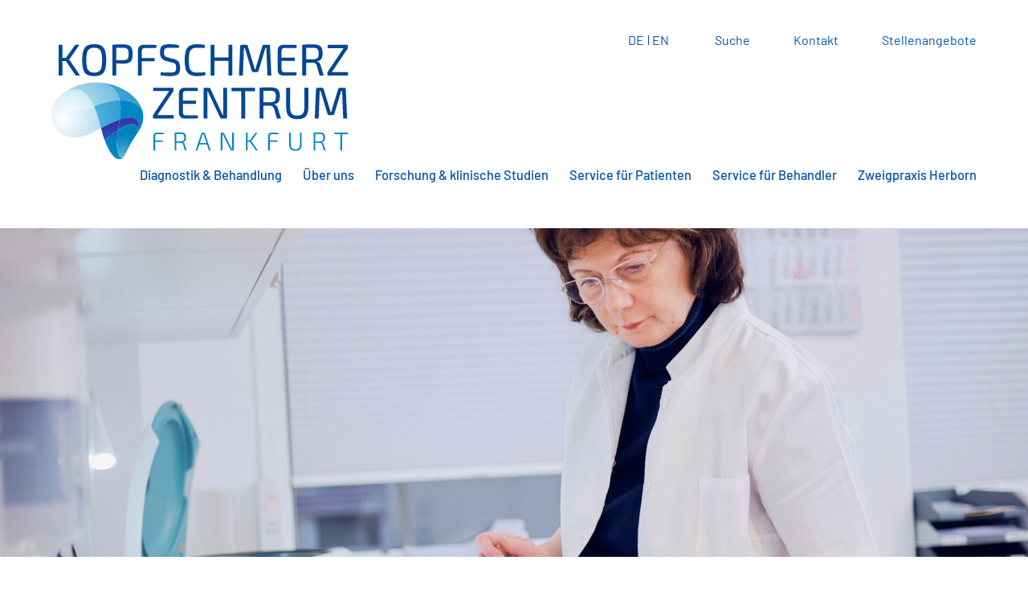

--- FILE ---
content_type: text/html; charset=UTF-8
request_url: https://kopfschmerz-frankfurt.de/forschung-klinische-studien/teilnahme-an-studien/
body_size: 8475
content:
<!doctype html> <html lang="de"> <head> <meta charset="UTF-8"> <meta http-equiv="X-UA-Compatible" content="IE=edge"/> <meta name="viewport" content="width=device-width, initial-scale=1"> <link rel="icon" href="https://kopfschmerz-frankfurt.de/wp-content/themes/Theme/img/favicon.ico" type="image/x-icon"> <link rel="icon" type="image/png" sizes="16x16" href="https://kopfschmerz-frankfurt.de/wp-content/themes/Theme/img/favicon-16x16.png"> <link rel="icon" type="image/png" sizes="32x32" href="https://kopfschmerz-frankfurt.de/wp-content/themes/Theme/img/favicon-32x32.png"> <meta name='robots' content='index, follow, max-image-preview:large, max-snippet:-1, max-video-preview:-1' /> <script>
window.koko_analytics = {"url":"https:\/\/kopfschmerz-frankfurt.de\/koko-analytics-collect.php","site_url":"https:\/\/kopfschmerz-frankfurt.de","post_id":690,"path":"\/forschung-klinische-studien\/teilnahme-an-studien\/","method":"cookie","use_cookie":true};
</script> <title>Teilnahme an Studien - Kopfschmerzzentrum Frankfurt</title> <link rel="canonical" href="https://kopfschmerz-frankfurt.de/forschung-klinische-studien/teilnahme-an-studien/" /> <meta property="og:locale" content="de_DE" /> <meta property="og:type" content="article" /> <meta property="og:title" content="Teilnahme an Studien - Kopfschmerzzentrum Frankfurt" /> <meta property="og:url" content="https://kopfschmerz-frankfurt.de/forschung-klinische-studien/teilnahme-an-studien/" /> <meta property="og:site_name" content="Kopfschmerzzentrum Frankfurt" /> <meta property="article:modified_time" content="2025-11-26T13:34:21+00:00" /> <meta name="twitter:card" content="summary_large_image" /> <meta name="twitter:label1" content="Geschätzte Lesezeit" /> <meta name="twitter:data1" content="3 Minuten" /> <script type="application/ld+json" class="yoast-schema-graph">{"@context":"https://schema.org","@graph":[{"@type":"WebPage","@id":"https://kopfschmerz-frankfurt.de/forschung-klinische-studien/teilnahme-an-studien/","url":"https://kopfschmerz-frankfurt.de/forschung-klinische-studien/teilnahme-an-studien/","name":"Teilnahme an Studien - Kopfschmerzzentrum Frankfurt","isPartOf":{"@id":"https://kopfschmerz-frankfurt.de/#website"},"datePublished":"2021-09-02T08:56:20+00:00","dateModified":"2025-11-26T13:34:21+00:00","breadcrumb":{"@id":"https://kopfschmerz-frankfurt.de/forschung-klinische-studien/teilnahme-an-studien/#breadcrumb"},"inLanguage":"de","potentialAction":[{"@type":"ReadAction","target":["https://kopfschmerz-frankfurt.de/forschung-klinische-studien/teilnahme-an-studien/"]}]},{"@type":"BreadcrumbList","@id":"https://kopfschmerz-frankfurt.de/forschung-klinische-studien/teilnahme-an-studien/#breadcrumb","itemListElement":[{"@type":"ListItem","position":1,"name":"Startseite","item":"https://kopfschmerz-frankfurt.de/"},{"@type":"ListItem","position":2,"name":"Forschung &#038; klinische Studien","item":"https://kopfschmerz-frankfurt.de/forschung-klinische-studien/"},{"@type":"ListItem","position":3,"name":"Teilnahme an Studien"}]},{"@type":"WebSite","@id":"https://kopfschmerz-frankfurt.de/#website","url":"https://kopfschmerz-frankfurt.de/","name":"Kopfschmerzzentrum Frankfurt","description":"Kopfschmerzzentrum Frankfurt GbR","publisher":{"@id":"https://kopfschmerz-frankfurt.de/#organization"},"potentialAction":[{"@type":"SearchAction","target":{"@type":"EntryPoint","urlTemplate":"https://kopfschmerz-frankfurt.de/?s={search_term_string}"},"query-input":{"@type":"PropertyValueSpecification","valueRequired":true,"valueName":"search_term_string"}}],"inLanguage":"de"},{"@type":"Organization","@id":"https://kopfschmerz-frankfurt.de/#organization","name":"Kopfschmerzzentrum Frankfurt","url":"https://kopfschmerz-frankfurt.de/","logo":{"@type":"ImageObject","inLanguage":"de","@id":"https://kopfschmerz-frankfurt.de/#/schema/logo/image/","url":"https://kopfschmerz-frankfurt.de/wp-content/uploads/2021/08/logo.svg","contentUrl":"https://kopfschmerz-frankfurt.de/wp-content/uploads/2021/08/logo.svg","width":370,"height":142,"caption":"Kopfschmerzzentrum Frankfurt"},"image":{"@id":"https://kopfschmerz-frankfurt.de/#/schema/logo/image/"}}]}</script> <style id='wp-img-auto-sizes-contain-inline-css'>
img:is([sizes=auto i],[sizes^="auto," i]){contain-intrinsic-size:3000px 1500px}
/*# sourceURL=wp-img-auto-sizes-contain-inline-css */
</style> <link rel='stylesheet' id='digimember_css_0-css' href='https://kopfschmerz-frankfurt.de/wp-content/plugins/digimember/webinc/css/../packages/dm-frontend-styles.c6a0678b6b81e5f06afe.css' media='all' /> <link rel='stylesheet' id='mainstyle-css' href='https://kopfschmerz-frankfurt.de/wp-content/themes/Theme/scss/style.css' media='all' /> <link rel='stylesheet' id='rapidmail-widget-css-css' href='https://kopfschmerz-frankfurt.de/wp-content/plugins/rapidmail-newsletter-software/css/widget.css' media='all' /> <link rel='stylesheet' id='borlabs-cookie-custom-css' href='https://kopfschmerz-frankfurt.de/wp-content/cache/borlabs-cookie/1/borlabs-cookie-1-de.css' media='all' /> <script src="https://kopfschmerz-frankfurt.de/wp-includes/js/jquery/jquery.min.js" id="jquery-core-js"></script> <script id="rapidmail-widget-js-js-extra">
var rmwidget = {"msg_an_error_occurred":"Es ist ein Fehler aufgetreten","msg_subscribe_success":"Vielen Dank f\u00fcr Ihre Anmeldung!","spinner_uri":"https://kopfschmerz-frankfurt.de/wp-includes/images/wpspin_light.gif"};
//# sourceURL=rapidmail-widget-js-js-extra
</script> <script src="https://kopfschmerz-frankfurt.de/wp-content/plugins/rapidmail-newsletter-software/js/widget.js" id="rapidmail-widget-js-js"></script> <script data-no-optimize="1" data-no-minify="1" data-cfasync="false" src="https://kopfschmerz-frankfurt.de/wp-content/cache/borlabs-cookie/1/borlabs-cookie-config-de.json.js" id="borlabs-cookie-config-js"></script> <meta name="generator" content="RedOrange GmbH" /> <script type='text/javascript'>
    if (typeof jQuery == 'undefined') {
        window.onload = function () {
            if (typeof jQuery == 'undefined') {
                console.log( 'DIGIMEMBER needs JQUERY, but could not detect it.' );
            }
            else {
                ncoreJQ = jQuery;
            }
        };
    }
    else {
        ncoreJQ = jQuery;
    }
</script> </head> <body class="wp-singular page-template page-template-custom-template-sidebar page-template-custom-template-sidebar-php page page-id-690 page-child parent-pageid-85 wp-theme-Theme" > <div id="header"> <div class="boxed-1"> <a href="https://kopfschmerz-frankfurt.de" id="logo"> <img src="https://kopfschmerz-frankfurt.de/wp-content/themes/Theme/img/logo.svg" title="Kopfschmerzzentrum Frankfurt" alt="Kopfschmerzzentrum Frankfurt" class="logo-img"> </a> <div id="metaposwrapper"> <nav id="langswitch-navigation" class="langswitch-navigation"> <div class="menu-sprachenwechsler-container"><ul id="langswitch_navigation" class="menu"><li id="menu-item-73" class="menu-item menu-item-type-post_type menu-item-object-page menu-item-home menu-item-73"><a href="https://kopfschmerz-frankfurt.de/">DE</a></li> <li id="menu-item-72" class="menu-item menu-item-type-post_type menu-item-object-page menu-item-72"><a href="https://kopfschmerz-frankfurt.de/home/">EN</a></li> </ul></div> </nav> <nav id="meta-navigation" class="meta-navigation"> <div class="menu-meta-container"><ul id="meta_navigation" class="menu"><li id="menu-item-399" class="menu-item menu-item-type-custom menu-item-object-custom menu-item-399"><a href="/?s=">Suche</a></li> <li id="menu-item-110" class="menu-item menu-item-type-post_type menu-item-object-page menu-item-110"><a href="https://kopfschmerz-frankfurt.de/kontakt/">Kontakt</a></li> <li id="menu-item-111" class="menu-item menu-item-type-post_type menu-item-object-page menu-item-111"><a href="https://kopfschmerz-frankfurt.de/stellenangebote/">Stellenangebote</a></li> </ul></div> </nav> </div> </div> <nav id="main-navigation" class="main-navigation"> <div class="menu-hauptnavigation-container"><ul id="main_navigation" class="menu"><li id="menu-item-2766" class="menu-item menu-item-type-post_type menu-item-object-page menu-item-2766"><a href="https://kopfschmerz-frankfurt.de/zweigpraxis-herborn/">Zweigpraxis Herborn</a></li> <li id="menu-item-126" class="menu-item menu-item-type-post_type menu-item-object-page menu-item-has-children menu-item-126"><a href="https://kopfschmerz-frankfurt.de/service-fuer-behandler/">Service für Behandler</a> <ul class="sub-menu"> <li id="menu-item-1129" class="menu-item menu-item-type-post_type menu-item-object-page menu-item-1129"><a href="https://kopfschmerz-frankfurt.de/service-fuer-behandler/schmerzkonferenzen/">Schmerzkonferenzen</a></li> <li id="menu-item-127" class="menu-item menu-item-type-post_type menu-item-object-page menu-item-127"><a href="https://kopfschmerz-frankfurt.de/service-fuer-behandler/aktuelle-fortbildungsveranstaltungen/">Aktuelle Fortbildungsveranstaltungen</a></li> </ul> </li> <li id="menu-item-121" class="menu-item menu-item-type-post_type menu-item-object-page menu-item-has-children menu-item-121"><a href="https://kopfschmerz-frankfurt.de/service-fuer-patienten/">Service für Patienten</a> <ul class="sub-menu"> <li id="menu-item-122" class="menu-item menu-item-type-post_type menu-item-object-page menu-item-122"><a href="https://kopfschmerz-frankfurt.de/service-fuer-patienten/offener-downloadbereich/">Offener Downloadbereich</a></li> <li id="menu-item-123" class="menu-item menu-item-type-post_type menu-item-object-page menu-item-123"><a href="https://kopfschmerz-frankfurt.de/service-fuer-patienten/geschlossener-downloadbereich/">Geschlossener Downloadbereich</a></li> <li id="menu-item-124" class="menu-item menu-item-type-post_type menu-item-object-page menu-item-124"><a href="https://kopfschmerz-frankfurt.de/service-fuer-patienten/literaturempfehlungen/">Literaturempfehlungen</a></li> <li id="menu-item-125" class="menu-item menu-item-type-post_type menu-item-object-page menu-item-125"><a href="https://kopfschmerz-frankfurt.de/service-fuer-patienten/veranstaltungen-fuer-patienten/">Veranstaltungen für Patienten</a></li> </ul> </li> <li id="menu-item-119" class="menu-item menu-item-type-post_type menu-item-object-page current-page-ancestor current-menu-ancestor current-menu-parent current-page-parent current_page_parent current_page_ancestor menu-item-has-children menu-item-119"><a href="https://kopfschmerz-frankfurt.de/forschung-klinische-studien/">Forschung &#038; klinische Studien</a> <ul class="sub-menu"> <li id="menu-item-120" class="menu-item menu-item-type-post_type menu-item-object-page menu-item-120"><a href="https://kopfschmerz-frankfurt.de/forschung-klinische-studien/aktuelle-studien/">Aktuelle Studien</a></li> <li id="menu-item-696" class="menu-item menu-item-type-post_type menu-item-object-page current-menu-item page_item page-item-690 current_page_item menu-item-696"><a href="https://kopfschmerz-frankfurt.de/forschung-klinische-studien/teilnahme-an-studien/" aria-current="page">Teilnahme an Studien</a></li> </ul> </li> <li id="menu-item-116" class="menu-item menu-item-type-post_type menu-item-object-page menu-item-has-children menu-item-116"><a href="https://kopfschmerz-frankfurt.de/ueber-uns/">Über uns</a> <ul class="sub-menu"> <li id="menu-item-117" class="menu-item menu-item-type-post_type menu-item-object-page menu-item-117"><a href="https://kopfschmerz-frankfurt.de/ueber-uns/unser-therapiekonzept/">Unser Therapiekonzept</a></li> <li id="menu-item-118" class="menu-item menu-item-type-post_type menu-item-object-page menu-item-118"><a href="https://kopfschmerz-frankfurt.de/ueber-uns/unser-team/">Unser Team</a></li> <li id="menu-item-1616" class="menu-item menu-item-type-post_type menu-item-object-page menu-item-1616"><a href="https://kopfschmerz-frankfurt.de/ueber-uns/qualitaet-und-zertifizierung/">Qualität und Zertifizierung</a></li> <li id="menu-item-2275" class="menu-item menu-item-type-post_type menu-item-object-page menu-item-2275"><a href="https://kopfschmerz-frankfurt.de/ueber-uns/mitgliedschaften/">Mitgliedschaften</a></li> </ul> </li> <li id="menu-item-268" class="menu-item menu-item-type-post_type menu-item-object-page menu-item-has-children menu-item-268"><a href="https://kopfschmerz-frankfurt.de/diagnostik-behandlung/">Diagnostik &#038; Behandlung</a> <ul class="sub-menu"> <li id="menu-item-269" class="menu-item menu-item-type-post_type menu-item-object-page menu-item-has-children menu-item-269"><a href="https://kopfschmerz-frankfurt.de/diagnostik-behandlung/kopfschmerzdiagnostik-und-behandlung/">Kopfschmerzdiagnostik und -behandlung</a> <ul class="sub-menu"> <li id="menu-item-2948" class="menu-item menu-item-type-post_type menu-item-object-page menu-item-2948"><a href="https://kopfschmerz-frankfurt.de/diagnostik-behandlung/kopfschmerzdiagnostik-und-behandlung/kopfschmerzdiagnosen/">Kopfschmerzdiagnosen</a></li> <li id="menu-item-270" class="menu-item menu-item-type-post_type menu-item-object-page menu-item-270"><a href="https://kopfschmerz-frankfurt.de/diagnostik-behandlung/kopfschmerzdiagnostik-und-behandlung/diagnostische-verfahren-diagnostik/">Diagnostische Verfahren/Diagnostik</a></li> <li id="menu-item-271" class="menu-item menu-item-type-post_type menu-item-object-page menu-item-271"><a href="https://kopfschmerz-frankfurt.de/diagnostik-behandlung/kopfschmerzdiagnostik-und-behandlung/behandlung/">Behandlung</a></li> </ul> </li> <li id="menu-item-1231" class="menu-item menu-item-type-post_type menu-item-object-page menu-item-has-children menu-item-1231"><a href="https://kopfschmerz-frankfurt.de/diagnostik-behandlung/neurologische-diagnostik-und-behandlung/">Neurologische Diagnostik und Behandlung</a> <ul class="sub-menu"> <li id="menu-item-1149" class="menu-item menu-item-type-post_type menu-item-object-page menu-item-1149"><a href="https://kopfschmerz-frankfurt.de/diagnostik-behandlung/neurologische-diagnostik-und-behandlung/neurophysiologische-diagnostik/">Neurophysiologische Diagnostik</a></li> <li id="menu-item-2228" class="menu-item menu-item-type-post_type menu-item-object-page menu-item-2228"><a href="https://kopfschmerz-frankfurt.de/diagnostik-behandlung/neurologische-diagnostik-und-behandlung/neuropsychologische-diagnostik/">Neuropsychologische Diagnostik</a></li> </ul> </li> <li id="menu-item-272" class="menu-item menu-item-type-post_type menu-item-object-page menu-item-has-children menu-item-272"><a href="https://kopfschmerz-frankfurt.de/diagnostik-behandlung/psychotherapie/">Psychotherapie</a> <ul class="sub-menu"> <li id="menu-item-273" class="menu-item menu-item-type-post_type menu-item-object-page menu-item-273"><a href="https://kopfschmerz-frankfurt.de/diagnostik-behandlung/psychotherapie/einzelpsychotherapie/">Einzelpsychotherapie</a></li> <li id="menu-item-274" class="menu-item menu-item-type-post_type menu-item-object-page menu-item-274"><a href="https://kopfschmerz-frankfurt.de/diagnostik-behandlung/psychotherapie/gruppenpsychotherapie/">Gruppenpsychotherapie</a></li> <li id="menu-item-275" class="menu-item menu-item-type-post_type menu-item-object-page menu-item-275"><a href="https://kopfschmerz-frankfurt.de/diagnostik-behandlung/psychotherapie/entspannungsverfahren/">Entspannungsverfahren</a></li> <li id="menu-item-276" class="menu-item menu-item-type-post_type menu-item-object-page menu-item-276"><a href="https://kopfschmerz-frankfurt.de/diagnostik-behandlung/psychotherapie/biofeedback/">Biofeedback</a></li> <li id="menu-item-277" class="menu-item menu-item-type-post_type menu-item-object-page menu-item-277"><a href="https://kopfschmerz-frankfurt.de/diagnostik-behandlung/psychotherapie/praevention/">Prävention</a></li> </ul> </li> <li id="menu-item-279" class="menu-item menu-item-type-post_type menu-item-object-page menu-item-279"><a href="https://kopfschmerz-frankfurt.de/diagnostik-behandlung/gutachten/">Gutachten</a></li> </ul> </li> </ul></div> </nav> <a id="resp_mmenu_trigger" href="#responsive_nav"><img src="https://kopfschmerz-frankfurt.de/wp-content/themes/Theme/img/burger.svg" alt="Mobile Navigation"></a> </div> <div id="headerimage"> <img src="https://kopfschmerz-frankfurt.de/wp-content/uploads/2022/02/046-LÊMRICH-22-01-28-Schmerzzentrum_Frankfurt349-1920x614.jpg" alt="" title="Forschung und Studien"> </div> <div class="boxed-1"> <div class="breadcrumb_trail" typeof="BreadcrumbList" vocab="https://schema.org/"> <li class="post post-page"><span property="itemListElement" typeof="ListItem"><a property="item" typeof="WebPage" title="Go to Forschung &#038; klinische Studien." href="https://kopfschmerz-frankfurt.de/forschung-klinische-studien/" class="post post-page" ><span property="name">Forschung &#038; klinische Studien</span></a><meta property="position" content="1"></span></li> <li class="post post-page current-item"><span property="itemListElement" typeof="ListItem"><span property="name" class="post post-page current-item">Teilnahme an Studien</span><meta property="url" content="https://kopfschmerz-frankfurt.de/forschung-klinische-studien/teilnahme-an-studien/"><meta property="position" content="2"></span></li> </div> </div> <div class="boxed-1"> <div id="ct-sidebar-left"> <div class="block block-text"> <div class="boxed-1 "> <h1 class="headline">Teilnahme an Studien</h1> <div class="text"> <p><strong>Teilnahme an Studien</strong></p> <p>Ohne Studien wäre medizinischer Fortschritt nicht möglich. Mit Ihrer Teilnahme an wissenschaftlichen Studien in unserem Studienzentrum tragen Sie zur Weiterentwicklung und Sicherheit von Arzneimitteln und Medizinprodukten bei<strong>.</strong></p> <p>&nbsp;</p> <p><strong>Grundsätzlich an einer Studienteilnahme interessiert?</strong></p> <p>Wenn Sie sich grundsätzlich als Migränepatientin oder -patient für die Teilnahme an einer klinischen Studie in unserem Kopfschmerzzentrum interessieren, füllen Sie bitte diesen kurzen online-Fragebogen aus (4 Seiten). So können wir leichter einschätzen, für welche unserer Studien Sie möglicherweise geeignet sind.</p> <p>&nbsp;</p> <p>Bei Interesse an einer Studienteilnahme, füllen Sie bitte unseren <a href="https://kopfschmerz-frankfurt.de/wp-content/uploads/2024/12/2024-12-03-Fragebogen-Grobscreening-von-Patienten_neu.pdf">Online-Fragebogen</a> aus.<em><br /> </em></p> <p>&nbsp;</p> <p><strong>Interesse an bestimmten Studien?</strong></p> <p>Wenn Sie sich für eine bestimmte klinische Studie unter dem Abschnitt „<a href="https://kopfschmerz-frankfurt.de/forschung-klinische-studien/aktuelle-studien/"><u>Aktuelle Studien</u></a>“ auf unserer Webseite interessieren, vereinbaren Sie am besten direkt einen Termin in unserem Studienzentrum. Dann können wir schauen, ob Sie für diese Studie geeignet sind. Der zuständige Prüfarzt informiert Sie während des ersten Termins über Ablauf, Inhalt und Ziel der Studie und er bespricht mit Ihnen alle offenen Fragen. Außerdem werden Sie über mögliche Nebenwirkungen oder Risiken aufgeklärt. Sie bekommen eine ausreichende Bedenkzeit, um zu entscheiden, ob Sie an einer Studie teilnehmen möchten. Erst nach Ihrem schriftlichen Einverständnis, sind Sie Teilnehmer der Studie.</p> <p>Welche Vorteile bringt eine Studienteilnahme?</p> <ul> <li>Sie leisten mit Ihrer Teilnahme einen wichtigen Beitrag zum medizinischen Fortschritt, durch Ihre Mithilfe profitieren zukünftige Patienten.</li> <li>Sie werden während der gesamten Studie intensiv betreut und überwacht und gründlich untersucht.</li> <li>Sie profitieren vom neuesten Stand der Wissenschaft.</li> <li>In der Regel gibt es für Ihre Anreise zum Kopfschmerzzentrum eine Fahrtkostenerstattung.</li> </ul> <h4></h4> <h4>Klinische Studien anschaulich und kurzweilig erklärt!</h4> <p>Anno 1747 hatte <strong>James Lind</strong> noch nie etwas über <strong>klinische Studien</strong> gehört. Lind war schottischer Marinechirurg und trat seinen Dienst auf einem Schiff der königlichen Marine an, dessen Besatzung größtenteils an Skorbut erkrankt war.</p> <p>Seine Idee revolutionierte das Verständnis für die Beurteilung und Anwendung von Behandlungsmethoden. Er rettete nicht nur vielen Besatzungsmitgliedern das Leben, sondern legte ebenfalls den Grundstein für moderne klinische Studien, wie wir sie heutzutage kennen.</p> <p><strong>Erfahren Sie in diesem <a href="http://www.ecranproject.eu/de/content/zeichentrickfilm-zu-klinischen-studien">Zeichentrickfilm</a> auf unterhaltsame Art und Weise mehr über Idee und Ablauf klinischer Studien </strong><em>(5 min)<strong>.</strong></em></p> <p><strong> </strong></p> <p><strong>Vortrag: &#8222;Klinische Studien – der Weg in die Zukunft der Therapie&#8220;<br /> </strong>Informieren Sie sich ausführlich über klinische Studien im <a href="https://www.migraeneliga.de/seminaraufzeichnung-klinische-studien-der-weg-in-die-zukunft-der-therapie/?fbclid=IwAR2Fhz011zp9wlnJeOp-YS9g2NUe6uq1vLNibFwO7qyfjEOZgICjtM9NkCs">Online-Seminar</a> der MigräneLiga.</p> <p><em>(Vortrag PD Dr. med. Charly Gaul und Dr. med. Julian Kleine-Borgmann; Jan 2022; 49 min).</em></p> <p>&nbsp;</p> <p><strong>Möchten Sie gern bei einer Studie mitmachen?</strong></p> <p>Wir erproben für Sie viele neue innovative Therapiekonzepte im Arzneimittel- und Medizinproduktebereich, in den Phasen II bis IV.</p> <p>Sind Sie jetzt interessiert? Dann melden Sie sich bei uns!</p> <p>Gerne informieren wir Sie ausführlich über unsere derzeit laufenden und bevorstehenden Studien.</p> <p>&nbsp;</p> <p>&nbsp;</p> </div> </div> </div><div class="block block-banner"> <div class="boxed-1"> <h2 class="headline">So erreichen Sie uns         </h2> <div class="text"><p>E-Mail: <a href="mailto:studien@kopfschmerz-frankfurt.de">studien@kopfschmerz-frankfurt.de</a></p> <p>Ihre telefonischen Ansprechpartnerinnen sind Frau Dr. rer. nat. Birgit Boiffin und Frau Alina Böhm:</p> <p>Telefon: +49 (0) 69 204 368 625</p> </div> </div> </div> </div> <div id="ct-sidebar-right"> <div class="block block-subnavigation"> <div class="sidebar-boxed-1 style-1"> <ul class="linkwrapper"> <li class="link"> <a href="https://kopfschmerz-frankfurt.de/forschung-klinische-studien/"> <span>Forschung & klinische Studien</span> <svg xmlns="http://www.w3.org/2000/svg" width="13.145" height="24.579" viewBox="0 0 13.145 24.579"> <path d="M71.66,467.507l-10.73,11.02,10.73,10.73" transform="translate(73.074 490.672) rotate(180)" fill="none" stroke="#fff" stroke-linecap="round" stroke-linejoin="round" stroke-width="2"/> </svg> </a> </li> </ul> </div> </div><div class="block block-subnavigation"> <div class="sidebar-boxed-1 style-2"> <span class="headline">Weitere Bereiche</span> <ul class="linkwrapper"> <li class="link"> <a href="https://kopfschmerz-frankfurt.de/forschung-klinische-studien/aktuelle-studien/"> <span>Aktuelle Studien</span> <svg xmlns="http://www.w3.org/2000/svg" width="13.145" height="24.579" viewBox="0 0 13.145 24.579"> <path d="M71.66,467.507l-10.73,11.02,10.73,10.73" transform="translate(73.074 490.672) rotate(180)" fill="none" stroke="#fff" stroke-linecap="round" stroke-linejoin="round" stroke-width="2"/> </svg> </a> </li> </ul> </div> </div> </div> <div class="clear"></div> </div> <div id='ncore_ajax_wait'><div id='ncore_ajax_wait_icon'><div id='ncore_ajax_wait_icon_inner'></div></div><div id='ncore_ajax_wait_curtain'></div></div> <div id='ncore_ajax_dialog' class='ncore_hidden'></div> <div style='display: none;'></div> <div id="footer"> <div class="boxed-1"> <nav id="footer_meta-navigation" class="footer_meta-navigation"> <div class="menu-footer-meta-container"><ul id="footer_meta_navigation" class="menu"><li id="menu-item-249" class="menu-item menu-item-type-post_type menu-item-object-page menu-item-has-children menu-item-249"><a href="https://kopfschmerz-frankfurt.de/diagnostik-behandlung/">Diagnostik &#038; Behandlung</a> <ul class="sub-menu"> <li id="menu-item-250" class="menu-item menu-item-type-post_type menu-item-object-page menu-item-250"><a href="https://kopfschmerz-frankfurt.de/diagnostik-behandlung/kopfschmerzdiagnostik-und-behandlung/">Kopfschmerzdiagnostik und -behandlung</a></li> <li id="menu-item-1230" class="menu-item menu-item-type-post_type menu-item-object-page menu-item-1230"><a href="https://kopfschmerz-frankfurt.de/diagnostik-behandlung/neurologische-diagnostik-und-behandlung/">Neurologische Diagnostik und Behandlung</a></li> <li id="menu-item-251" class="menu-item menu-item-type-post_type menu-item-object-page menu-item-251"><a href="https://kopfschmerz-frankfurt.de/diagnostik-behandlung/psychotherapie/">Psychotherapie</a></li> <li id="menu-item-252" class="menu-item menu-item-type-post_type menu-item-object-page menu-item-252"><a href="https://kopfschmerz-frankfurt.de/diagnostik-behandlung/gutachten/">Gutachten</a></li> </ul> </li> <li id="menu-item-253" class="menu-item menu-item-type-post_type menu-item-object-page menu-item-has-children menu-item-253"><a href="https://kopfschmerz-frankfurt.de/ueber-uns/">Über uns</a> <ul class="sub-menu"> <li id="menu-item-254" class="menu-item menu-item-type-post_type menu-item-object-page menu-item-254"><a href="https://kopfschmerz-frankfurt.de/ueber-uns/unser-therapiekonzept/">Unser Therapiekonzept</a></li> <li id="menu-item-255" class="menu-item menu-item-type-post_type menu-item-object-page menu-item-255"><a href="https://kopfschmerz-frankfurt.de/ueber-uns/unser-team/">Unser Team</a></li> </ul> </li> <li id="menu-item-256" class="menu-item menu-item-type-post_type menu-item-object-page current-page-ancestor current-menu-ancestor current-menu-parent current-page-parent current_page_parent current_page_ancestor menu-item-has-children menu-item-256"><a href="https://kopfschmerz-frankfurt.de/forschung-klinische-studien/">Forschung &#038; klinische Studien</a> <ul class="sub-menu"> <li id="menu-item-257" class="menu-item menu-item-type-post_type menu-item-object-page menu-item-257"><a href="https://kopfschmerz-frankfurt.de/forschung-klinische-studien/aktuelle-studien/">Aktuelle Studien</a></li> <li id="menu-item-697" class="menu-item menu-item-type-post_type menu-item-object-page current-menu-item page_item page-item-690 current_page_item menu-item-697"><a href="https://kopfschmerz-frankfurt.de/forschung-klinische-studien/teilnahme-an-studien/" aria-current="page">Teilnahme an Studien</a></li> </ul> </li> <li id="menu-item-258" class="menu-item menu-item-type-post_type menu-item-object-page menu-item-has-children menu-item-258"><a href="https://kopfschmerz-frankfurt.de/service-fuer-patienten/">Service für Patienten</a> <ul class="sub-menu"> <li id="menu-item-259" class="menu-item menu-item-type-post_type menu-item-object-page menu-item-259"><a href="https://kopfschmerz-frankfurt.de/service-fuer-patienten/offener-downloadbereich/">Offener Downloadbereich</a></li> <li id="menu-item-260" class="menu-item menu-item-type-post_type menu-item-object-page menu-item-260"><a href="https://kopfschmerz-frankfurt.de/service-fuer-patienten/geschlossener-downloadbereich/">Geschlossener Downloadbereich</a></li> <li id="menu-item-261" class="menu-item menu-item-type-post_type menu-item-object-page menu-item-261"><a href="https://kopfschmerz-frankfurt.de/service-fuer-patienten/literaturempfehlungen/">Literaturempfehlungen</a></li> <li id="menu-item-262" class="menu-item menu-item-type-post_type menu-item-object-page menu-item-262"><a href="https://kopfschmerz-frankfurt.de/service-fuer-patienten/veranstaltungen-fuer-patienten/">Veranstaltungen für Patienten</a></li> </ul> </li> <li id="menu-item-263" class="menu-item menu-item-type-post_type menu-item-object-page menu-item-has-children menu-item-263"><a href="https://kopfschmerz-frankfurt.de/service-fuer-behandler/">Service für Behandler</a> <ul class="sub-menu"> <li id="menu-item-1109" class="menu-item menu-item-type-post_type menu-item-object-page menu-item-1109"><a href="https://kopfschmerz-frankfurt.de/service-fuer-behandler/schmerzkonferenzen/">Schmerzkonferenzen</a></li> <li id="menu-item-264" class="menu-item menu-item-type-post_type menu-item-object-page menu-item-264"><a href="https://kopfschmerz-frankfurt.de/service-fuer-behandler/aktuelle-fortbildungsveranstaltungen/">Aktuelle Fortbildungsveranstaltungen</a></li> </ul> </li> </ul></div> </nav> <nav id="footer-navigation" class="footer-navigation"> <div class="menu-footer-container"><ul id="footer_navigation" class="menu"><li id="menu-item-107" class="menu-item menu-item-type-post_type menu-item-object-page menu-item-107"><a href="https://kopfschmerz-frankfurt.de/kontakt/">Kontakt</a></li> <li id="menu-item-105" class="menu-item menu-item-type-post_type menu-item-object-page menu-item-privacy-policy menu-item-105"><a rel="privacy-policy" href="https://kopfschmerz-frankfurt.de/datenschutzerklaerung/">Datenschutz</a></li> <li id="menu-item-106" class="menu-item menu-item-type-post_type menu-item-object-page menu-item-106"><a href="https://kopfschmerz-frankfurt.de/impressum/">Impressum</a></li> <li id="menu-item-108" class="menu-item menu-item-type-post_type menu-item-object-page menu-item-108"><a href="https://kopfschmerz-frankfurt.de/stellenangebote/">Stellenangebote</a></li> <li id="menu-item-2776" class="menu-item menu-item-type-post_type menu-item-object-page menu-item-2776"><a href="https://kopfschmerz-frankfurt.de/zweigpraxis-herborn/">Zweigpraxis Herborn</a></li> </ul></div> </nav> <span class="copyright">&copy; 2026 - Kopfschmerzzentrum Frankfurt GbR</span> </div> </div> <div id="responsive_nav" class="menu-responsive-container"><ul id="responsive_navigation" class="menu"><li id="menu-item-383" class="menu-item menu-item-type-post_type menu-item-object-page menu-item-home menu-item-383"><a href="https://kopfschmerz-frankfurt.de/">Startseite</a></li> <li id="menu-item-371" class="menu-item menu-item-type-post_type menu-item-object-page menu-item-has-children menu-item-371"><a href="https://kopfschmerz-frankfurt.de/diagnostik-behandlung/">Diagnostik &#038; Behandlung</a> <ul class="sub-menu"> <li id="menu-item-372" class="menu-item menu-item-type-post_type menu-item-object-page menu-item-has-children menu-item-372"><a href="https://kopfschmerz-frankfurt.de/diagnostik-behandlung/kopfschmerzdiagnostik-und-behandlung/">Kopfschmerzdiagnostik und -behandlung</a> <ul class="sub-menu"> <li id="menu-item-373" class="menu-item menu-item-type-post_type menu-item-object-page menu-item-373"><a href="https://kopfschmerz-frankfurt.de/diagnostik-behandlung/kopfschmerzdiagnostik-und-behandlung/diagnostische-verfahren-diagnostik/">Diagnostische Verfahren/Diagnostik</a></li> <li id="menu-item-374" class="menu-item menu-item-type-post_type menu-item-object-page menu-item-374"><a href="https://kopfschmerz-frankfurt.de/diagnostik-behandlung/kopfschmerzdiagnostik-und-behandlung/behandlung/">Behandlung</a></li> </ul> </li> <li id="menu-item-375" class="menu-item menu-item-type-post_type menu-item-object-page menu-item-has-children menu-item-375"><a href="https://kopfschmerz-frankfurt.de/diagnostik-behandlung/psychotherapie/">Psychotherapie</a> <ul class="sub-menu"> <li id="menu-item-376" class="menu-item menu-item-type-post_type menu-item-object-page menu-item-376"><a href="https://kopfschmerz-frankfurt.de/diagnostik-behandlung/psychotherapie/einzelpsychotherapie/">Einzelpsychotherapie</a></li> <li id="menu-item-377" class="menu-item menu-item-type-post_type menu-item-object-page menu-item-377"><a href="https://kopfschmerz-frankfurt.de/diagnostik-behandlung/psychotherapie/gruppenpsychotherapie/">Gruppenpsychotherapie</a></li> <li id="menu-item-378" class="menu-item menu-item-type-post_type menu-item-object-page menu-item-378"><a href="https://kopfschmerz-frankfurt.de/diagnostik-behandlung/psychotherapie/entspannungsverfahren/">Entspannungsverfahren</a></li> <li id="menu-item-379" class="menu-item menu-item-type-post_type menu-item-object-page menu-item-379"><a href="https://kopfschmerz-frankfurt.de/diagnostik-behandlung/psychotherapie/biofeedback/">Biofeedback</a></li> <li id="menu-item-380" class="menu-item menu-item-type-post_type menu-item-object-page menu-item-380"><a href="https://kopfschmerz-frankfurt.de/diagnostik-behandlung/psychotherapie/praevention/">Prävention</a></li> <li id="menu-item-662" class="menu-item menu-item-type-post_type menu-item-object-page menu-item-662"><a href="https://kopfschmerz-frankfurt.de/?page_id=650">Stressbewältigung</a></li> </ul> </li> <li id="menu-item-1232" class="menu-item menu-item-type-post_type menu-item-object-page menu-item-has-children menu-item-1232"><a href="https://kopfschmerz-frankfurt.de/diagnostik-behandlung/neurologische-diagnostik-und-behandlung/">Neurologische Diagnostik und Behandlung</a> <ul class="sub-menu"> <li id="menu-item-1161" class="menu-item menu-item-type-post_type menu-item-object-page menu-item-1161"><a href="https://kopfschmerz-frankfurt.de/diagnostik-behandlung/neurologische-diagnostik-und-behandlung/neurophysiologische-diagnostik/">Neurophysiologische Diagnostik</a></li> </ul> </li> <li id="menu-item-382" class="menu-item menu-item-type-post_type menu-item-object-page menu-item-382"><a href="https://kopfschmerz-frankfurt.de/diagnostik-behandlung/gutachten/">Gutachten</a></li> </ul> </li> <li id="menu-item-368" class="menu-item menu-item-type-post_type menu-item-object-page menu-item-has-children menu-item-368"><a href="https://kopfschmerz-frankfurt.de/ueber-uns/">Über uns</a> <ul class="sub-menu"> <li id="menu-item-369" class="menu-item menu-item-type-post_type menu-item-object-page menu-item-369"><a href="https://kopfschmerz-frankfurt.de/ueber-uns/unser-therapiekonzept/">Unser Therapiekonzept</a></li> <li id="menu-item-370" class="menu-item menu-item-type-post_type menu-item-object-page menu-item-370"><a href="https://kopfschmerz-frankfurt.de/ueber-uns/unser-team/">Unser Team</a></li> </ul> </li> <li id="menu-item-366" class="menu-item menu-item-type-post_type menu-item-object-page current-page-ancestor current-menu-ancestor current-menu-parent current-page-parent current_page_parent current_page_ancestor menu-item-has-children menu-item-366"><a href="https://kopfschmerz-frankfurt.de/forschung-klinische-studien/">Forschung &#038; klinische Studien</a> <ul class="sub-menu"> <li id="menu-item-367" class="menu-item menu-item-type-post_type menu-item-object-page menu-item-367"><a href="https://kopfschmerz-frankfurt.de/forschung-klinische-studien/aktuelle-studien/">Aktuelle Studien</a></li> <li id="menu-item-695" class="menu-item menu-item-type-post_type menu-item-object-page current-menu-item page_item page-item-690 current_page_item menu-item-695"><a href="https://kopfschmerz-frankfurt.de/forschung-klinische-studien/teilnahme-an-studien/" aria-current="page">Teilnahme an Studien</a></li> </ul> </li> <li id="menu-item-361" class="menu-item menu-item-type-post_type menu-item-object-page menu-item-has-children menu-item-361"><a href="https://kopfschmerz-frankfurt.de/service-fuer-patienten/">Service für Patienten</a> <ul class="sub-menu"> <li id="menu-item-362" class="menu-item menu-item-type-post_type menu-item-object-page menu-item-362"><a href="https://kopfschmerz-frankfurt.de/service-fuer-patienten/offener-downloadbereich/">Offener Downloadbereich</a></li> <li id="menu-item-363" class="menu-item menu-item-type-post_type menu-item-object-page menu-item-363"><a href="https://kopfschmerz-frankfurt.de/service-fuer-patienten/geschlossener-downloadbereich/">Geschlossener Downloadbereich</a></li> <li id="menu-item-364" class="menu-item menu-item-type-post_type menu-item-object-page menu-item-364"><a href="https://kopfschmerz-frankfurt.de/service-fuer-patienten/literaturempfehlungen/">Literaturempfehlungen</a></li> <li id="menu-item-365" class="menu-item menu-item-type-post_type menu-item-object-page menu-item-365"><a href="https://kopfschmerz-frankfurt.de/service-fuer-patienten/veranstaltungen-fuer-patienten/">Veranstaltungen für Patienten</a></li> </ul> </li> <li id="menu-item-359" class="menu-item menu-item-type-post_type menu-item-object-page menu-item-has-children menu-item-359"><a href="https://kopfschmerz-frankfurt.de/service-fuer-behandler/">Service für Behandler</a> <ul class="sub-menu"> <li id="menu-item-1162" class="menu-item menu-item-type-post_type menu-item-object-page menu-item-1162"><a href="https://kopfschmerz-frankfurt.de/service-fuer-behandler/schmerzkonferenzen/">Schmerzkonferenzen</a></li> <li id="menu-item-360" class="menu-item menu-item-type-post_type menu-item-object-page menu-item-360"><a href="https://kopfschmerz-frankfurt.de/service-fuer-behandler/aktuelle-fortbildungsveranstaltungen/">Aktuelle Fortbildungsveranstaltungen</a></li> </ul> </li> <li id="menu-item-398" class="menu-item menu-item-type-custom menu-item-object-custom menu-item-398"><a href="/?s=">Suche</a></li> <li id="menu-item-386" class="menu-item menu-item-type-post_type menu-item-object-page menu-item-386"><a href="https://kopfschmerz-frankfurt.de/kontakt/">Kontakt</a></li> <li id="menu-item-385" class="menu-item menu-item-type-post_type menu-item-object-page menu-item-385"><a href="https://kopfschmerz-frankfurt.de/impressum/">Impressum</a></li> <li id="menu-item-384" class="menu-item menu-item-type-post_type menu-item-object-page menu-item-privacy-policy menu-item-384"><a rel="privacy-policy" href="https://kopfschmerz-frankfurt.de/datenschutzerklaerung/">Datenschutz</a></li> </ul></div> <script type="speculationrules">
{"prefetch":[{"source":"document","where":{"and":[{"href_matches":"/*"},{"not":{"href_matches":["/wp-*.php","/wp-admin/*","/wp-content/uploads/*","/wp-content/*","/wp-content/plugins/*","/wp-content/themes/Theme/*","/*\\?(.+)"]}},{"not":{"selector_matches":"a[rel~=\"nofollow\"]"}},{"not":{"selector_matches":".no-prefetch, .no-prefetch a"}}]},"eagerness":"conservative"}]}
</script> <div style='display: none;'></div><div id='ncore_footer_placeholder'></div><div id='ncore_footer' class='ncore_affiliate_footer'>Mitgliederbereich mit <a href='http://digimember.de' target='_blank' title="Erfahre, wie du innerhalb von wenigen Minuten mit DigiMember für Wordpress eine mächtige Mitglieder-Seite aufbaust, die dir ein dauerhaftes Einkommen ermöglicht.">DigiMember</a></div> <script>
!function(){var e=window,r=e.koko_analytics;r.trackPageview=function(e,t){"prerender"==document.visibilityState||/bot|crawl|spider|seo|lighthouse|facebookexternalhit|preview/i.test(navigator.userAgent)||navigator.sendBeacon(r.url,new URLSearchParams({pa:e,po:t,r:0==document.referrer.indexOf(r.site_url)?"":document.referrer,m:r.use_cookie?"c":r.method[0]}))},e.addEventListener("load",function(){r.trackPageview(r.path,r.post_id)})}();
</script> <script type="module" src="https://kopfschmerz-frankfurt.de/wp-content/plugins/borlabs-cookie/assets/javascript/borlabs-cookie.min.js?ver=3.3.23" id="borlabs-cookie-core-js-module" data-cfasync="false" data-no-minify="1" data-no-optimize="1"></script> <template id="brlbs-cmpnt-cb-template-ninja-forms-recaptcha"> <div class="brlbs-cmpnt-container brlbs-cmpnt-content-blocker brlbs-cmpnt-with-individual-styles" data-borlabs-cookie-content-blocker-id="ninja-forms-recaptcha" data-borlabs-cookie-content="PGRpdj48L2Rpdj4="><div class="brlbs-cmpnt-cb-preset-b brlbs-cmpnt-cb-nf-recaptcha"> <div class="brlbs-cmpnt-cb-thumbnail" style="background-image: url('https://kopfschmerz-frankfurt.de/wp-content/uploads/borlabs-cookie/1/bct-google-recaptcha-main.png')"></div> <div class="brlbs-cmpnt-cb-main"> <div class="brlbs-cmpnt-cb-content"> <p class="brlbs-cmpnt-cb-description">Sie müssen den Inhalt von <strong>reCAPTCHA</strong> laden, um das Formular abzuschicken. Bitte beachten Sie, dass dabei Daten mit Drittanbietern ausgetauscht werden.</p> <a class="brlbs-cmpnt-cb-provider-toggle" href="#" data-borlabs-cookie-show-provider-information role="button">Mehr Informationen</a> </div> <div class="brlbs-cmpnt-cb-buttons"> <a class="brlbs-cmpnt-cb-btn" href="#" data-borlabs-cookie-accept-service role="button" style="display: inherit">Erforderlichen Service akzeptieren und Inhalte entsperren</a> </div> </div> </div></div> </template> <script>
if (typeof nfForms !== 'undefined') {
    const recaptchaFormIds = [];
    for (const form of nfForms) {
      if (form['fields']) {
          for (const field of form['fields']) {
              if (field.type === 'recaptcha_v3') {
                  recaptchaFormIds.push(form['id']);
                  break;
              }
          }
      }
    }

    const template = document.querySelector("#brlbs-cmpnt-cb-template-ninja-forms-recaptcha");
    document.querySelectorAll(".nf-form-cont").forEach(form => {
        const numericalIdString = form.id.replace('nf-form-', '').replace('-cont', '')
        if (!recaptchaFormIds.includes(numericalIdString)) {
            return;
        }
        const cb = template.content.cloneNode(true).querySelector('.brlbs-cmpnt-container');
        cb.dataset.borlabsCookieContentBlockerNinjaFormsId = form.id;
        form.after(cb);
    });
}
</script><div data-nosnippet data-borlabs-cookie-consent-required='true' id='BorlabsCookieBox'></div><div id='BorlabsCookieWidget' class='brlbs-cmpnt-container'></div><script src="https://kopfschmerz-frankfurt.de/wp-content/themes/Theme/js/jquery.min.js" id="jquery-js"></script> <script src="https://kopfschmerz-frankfurt.de/wp-content/plugins/digimember/webinc/js/user.js" id="digimember_js_0-js"></script> <script src="https://kopfschmerz-frankfurt.de/wp-content/plugins/digimember/webinc/js/../packages/dm-frontend.6816c86373a73fb102a9.js" id="digimember_js_1-js"></script> <script src="https://kopfschmerz-frankfurt.de/wp-content/themes/Theme/js/slick.min.js" id="slick-js"></script> <script src="https://kopfschmerz-frankfurt.de/wp-content/themes/Theme/js/jquery.mmenu.all.min.js" id="mmenu-js"></script> <script src="https://kopfschmerz-frankfurt.de/wp-content/themes/Theme/js/iziModal.min.js" id="modal-js"></script> <script src="https://kopfschmerz-frankfurt.de/wp-content/themes/Theme/js/main.js" id="ro-main-js"></script> <div id="terminplanungModal"> <button data-izimodal-close="">schließen</button> </div> <span class="borlabs-cookie-open-dialog-preferences brlbs-cmpnt-container" data-borlabs-cookie-title="Cookies" data-borlabs-cookie-type="button" ></span> <script src="https://tb8cd5e31.emailsys1a.net/form/40/4751/f0f63bf06e/popup.js?_g=1654697132" async></script> </body> </html> <!-- Cache Enabler by KeyCDN @ Thu, 15 Jan 2026 22:14:41 GMT (https-index.html.gz) -->

--- FILE ---
content_type: text/javascript; charset=utf-8
request_url: https://kopfschmerz-frankfurt.de/wp-content/themes/Theme/js/main.js
body_size: 745
content:
var $ = jQuery.noConflict();
$(function () {


	$('#main_navigation>li>ul.sub-menu').wrap('<div class="sub-menu-wrapper"/>');
	var TO;
	$('#main_navigation>li').mouseover(function () {
		var $li = $(this)
		$('#main_navigation>li').removeClass('hover');
		clearTimeout(TO);
		$li.addClass('hover');
		var w = $li.width();
		var pos = $li.position();
		var w_off = 2034;
		$('#headerimageplaceholder').addClass('hide');
		$li.find('.sub-menu-wrapper').css({
			backgroundPositionX: pos.left + (w / 2) - w_off
		});
	}).mouseout(function () {
		var $li = $(this)
		TO = setTimeout(function () {
			$li.removeClass('hover');
			$('#headerimageplaceholder').removeClass('hide');
		}, 500);
	});

	$('#main_navigation>li').on('click', function (e) {
		$(this).find('a')[0].click();
		e.stopPropagation();
	});


	$.each($('#main_navigation>li'), function (i, el) {
		$(el).find('.sub-menu-wrapper>.sub-menu').addClass('grid-cols-' + $(el).find('.sub-menu-wrapper>.sub-menu>li').length)
	});

	$('#footer_meta_navigation').addClass('grid-cols-' + $('#footer_meta_navigation>li').length)


	function pos_placeholder_tri($li) {
		var w = $li.width();
		var pos = $li.position();
		var w_off = $('#headerimageplaceholder .triangle').width() / 2 - 1;
		// var t_off = 65.5;

		$('#headerimageplaceholder .triangle').css({
			// top: pos.top + t_off,
			left: pos.left + (w / 2) - w_off
		});
	}

	function _pos_placeholder_tri() {
		if ($('#main_navigation>li.current_page_item').length && $('#headerimageplaceholder').length) {
			var $li = $('#main_navigation>li.current_page_item');
			pos_placeholder_tri($li);
		} else if ($('#main_navigation>li.current-page-ancestor').length && $('#headerimageplaceholder').length) {
			var $li = $('#main_navigation>li.current-page-ancestor');
			pos_placeholder_tri($li);
		} else {
			$('#headerimageplaceholder .triangle').hide()
		}
	}

	_pos_placeholder_tri();

	$(window).on('resize', function () {
		_pos_placeholder_tri();
	});

	$('.accwrapper .name').on('click', function (e) {

		$(this).toggleClass('open').next('.text').slideToggle();
	});

	$('.text_more>a').on('click', function (e) {
		$(this).hide().next('.text').show();
		e.preventDefault();
	});

	$('#main_slider').slick({
		infinite: true,
		speed: 1200,
		autoplaySpeed: 5500,
		slidesToShow: 1,
		slidesToScroll: 1,
		arrows: false,
		dots: false,
		autoplay: true,
	});

	$('.block-slider .slidewrapper').slick({
		infinite: true,
		speed: 1200,
		autoplaySpeed: 5500,
		slidesToShow: 1,
		slidesToScroll: 1,
		arrows: true,
		dots: false,
		autoplay: true,
		responsive: [
			{
				breakpoint: 1300,
				settings: {
					arrows: false,
				}
			}
		]
	});

	$("#responsive_nav").mmenu({}, {
		clone: false
	});

	$("#terminplanungModal").iziModal({
		closeButton : true,
		// width: '98%',
		iframe: true,
		iframeHeight: 800,
		iframeURL: "https://onlinetermine.zollsoft.de/patientenTermine.php?uniqueident=610bcf014e9d3"
	});

	$('#openTerminplanungModal').on('click',function (e){
		$('#terminplanungModal').iziModal('open')

		e.preventDefault();
	});

	// $('.block-contact .colwrapper .col1').on('click',function (e){
	//
	// });

});


--- FILE ---
content_type: image/svg+xml
request_url: https://kopfschmerz-frankfurt.de/wp-content/themes/Theme/img/burger.svg
body_size: 250
content:
<?xml version="1.0" encoding="utf-8"?>
<svg version="1.1" xmlns="http://www.w3.org/2000/svg" xmlns:xlink="http://www.w3.org/1999/xlink" x="0px" y="0px"
     viewBox="0 0 29.9 29.9" style="enable-background:new 0 0 29.9 29.9;" xml:space="preserve">
<style type="text/css">
	.st0{clip-path:url(#SVGID_2_);fill:#0055AD;}
	.st1{clip-path:url(#SVGID_4_);fill:none;stroke:#ffffff;stroke-width:0.935;}
	.st2{fill:#FFFFFF;stroke:#FFFFFF;stroke-width:1.875;}
</style>
	<g>
	<g>
		<defs>
			<rect id="SVGID_1_" width="29.9" height="29.9"/>
		</defs>
		<clipPath id="SVGID_2_">
			<use xlink:href="#SVGID_1_"  style="overflow:visible;"/>
		</clipPath>
		<path class="st0" d="M1.4,0.5c0,0-0.9,0-0.9,0.9v27.1c0,0,0,0.9,0.9,0.9h27.1c0,0,0.9,0,0.9-0.9V1.4c0,0,0-0.9-0.9-0.9H1.4z"/>
	</g>
		<g>
		<defs>
			<rect id="SVGID_3_" width="29.9" height="29.9"/>
		</defs>
			<clipPath id="SVGID_4_">
			<use xlink:href="#SVGID_3_"  style="overflow:visible;"/>
		</clipPath>
			<path class="st1" d="M1.4,0.5c0,0-0.9,0-0.9,0.9v27.1c0,0,0,0.9,0.9,0.9h27.1c0,0,0.9,0,0.9-0.9V1.4c0,0,0-0.9-0.9-0.9H1.4z"/>
	</g>
</g>
	<line class="st2" x1="6.1" y1="9.6" x2="23.8" y2="9.6"/>
	<line class="st2" x1="6.1" y1="14.3" x2="23.8" y2="14.3"/>
	<line class="st2" x1="6.1" y1="19" x2="23.8" y2="19"/>
</svg>


--- FILE ---
content_type: image/svg+xml
request_url: https://kopfschmerz-frankfurt.de/wp-content/themes/Theme/img/logo.svg
body_size: 6222
content:
<svg xmlns="http://www.w3.org/2000/svg" xmlns:xlink="http://www.w3.org/1999/xlink" width="370.387" height="142.548"
     viewBox="0 0 370.387 142.548">
	<defs>
		<radialGradient id="a" cx="-0.274" cy="0.548" r="4.395" gradientTransform="translate(0.261) scale(0.478 1)"
		                gradientUnits="objectBoundingBox">
			<stop offset="0" stop-color="#fff"/>
			<stop offset="0.5" stop-color="#46a9d7"/>
			<stop offset="1" stop-color="#0087c4"/>
		</radialGradient>
		<radialGradient id="b" cx="-0.643" cy="1.177" r="7.421" gradientTransform="translate(0.336) scale(0.328 1)"
		                xlink:href="#a"/>
		<radialGradient id="c" cx="-1.737" cy="3.115" r="5.919" gradientTransform="translate(0.2) scale(0.6 1)"
		                xlink:href="#a"/>
		<radialGradient id="d" cx="-1.06" cy="1.952" r="7.983" gradientTransform="translate(0.294) scale(0.412 1)"
		                xlink:href="#a"/>
		<radialGradient id="e" cx="-3.38" cy="1.657" r="3.526" gradientTransform="translate(-0.165) scale(1.33 1)"
		                xlink:href="#a"/>
		<radialGradient id="f" cx="-2.169" cy="0.963" r="5.118" gradientTransform="translate(-0.015) scale(1.03 1)"
		                xlink:href="#a"/>
		<radialGradient id="g" cx="0.129" cy="5.86" r="6.862" gradientTransform="translate(0.157) scale(0.686 1)"
		                gradientUnits="objectBoundingBox">
			<stop offset="0.586" stop-color="#0082c1"/>
			<stop offset="1" stop-color="#57009a"/>
		</radialGradient>
		<radialGradient id="h" cx="0.356" cy="1.934" r="2.242" gradientTransform="translate(-0.288) scale(1.575 1)"
		                gradientUnits="objectBoundingBox">
			<stop offset="0" stop-color="#fff"/>
			<stop offset="0.5" stop-color="#0082c1"/>
			<stop offset="0.687" stop-color="#0180c0"/>
			<stop offset="0.755" stop-color="#0579be"/>
			<stop offset="0.803" stop-color="#0d6dba"/>
			<stop offset="0.842" stop-color="#195cb5"/>
			<stop offset="0.875" stop-color="#2746af"/>
			<stop offset="0.905" stop-color="#392ba7"/>
			<stop offset="0.931" stop-color="#4f0b9d"/>
			<stop offset="0.939" stop-color="#57009a"/>
		</radialGradient>
		<radialGradient id="i" cx="1.027" cy="4.093" r="4.803" gradientTransform="translate(-0.043) scale(1.087 1)"
		                gradientUnits="objectBoundingBox">
			<stop offset="0.153" stop-color="#fff"/>
			<stop offset="0.5" stop-color="#0082c1"/>
			<stop offset="1" stop-color="#57009a"/>
		</radialGradient>
		<radialGradient id="j" cx="0.341" cy="1.724" r="2.894" gradientTransform="translate(-0.29) scale(1.581 1)"
		                gradientUnits="objectBoundingBox">
			<stop offset="0" stop-color="#fff"/>
			<stop offset="0.025" stop-color="#eef6fa"/>
			<stop offset="0.16" stop-color="#9acde6"/>
			<stop offset="0.28" stop-color="#58add6"/>
			<stop offset="0.379" stop-color="#2895ca"/>
			<stop offset="0.455" stop-color="#0b87c3"/>
			<stop offset="0.498" stop-color="#0082c1"/>
		</radialGradient>
	</defs>
	<g transform="translate(-2337.078 -255.059)">
		<g transform="translate(2346.083 255.059)">
			<path d="M2347.268,255.488V267.4a28.346,28.346,0,0,1-.166,3.143q-.165,1.491-.5,3.091c.185,1.029.339,2.058.471,3.089a24.34,24.34,0,0,1,.192,2.977v13.847h-4.8V255.488Zm5.627,16.273v3.916h-7.338v-3.916Zm15.557-16.273-11.089,15.777a12.951,12.951,0,0,1-.964,1.241c-.314.349-.689.745-1.132,1.186v.11q.717.662,1.325,1.323a10.946,10.946,0,0,1,1.048,1.325l11.584,17.1h-5.461l-13.515-19.914,12.908-18.149Z"
			      transform="translate(-2342.468 -254.771)" fill="#004797"/>
			<path d="M2375.095,255.059a21.787,21.787,0,0,1,7.032.992,9.546,9.546,0,0,1,4.635,3.281,15.147,15.147,0,0,1,2.538,6.1,55.462,55.462,0,0,1,0,18.756,15.129,15.129,0,0,1-2.538,6.095,9.549,9.549,0,0,1-4.635,3.283,25.419,25.419,0,0,1-14.066,0,9.705,9.705,0,0,1-4.661-3.283,14.84,14.84,0,0,1-2.565-6.095,55.229,55.229,0,0,1,0-18.756,14.858,14.858,0,0,1,2.565-6.1,9.7,9.7,0,0,1,4.661-3.281A21.783,21.783,0,0,1,2375.095,255.059Zm0,4.357a10.682,10.682,0,0,0-5.931,1.433,7.92,7.92,0,0,0-3.089,4.772,46.653,46.653,0,0,0,0,18.343,7.924,7.924,0,0,0,3.089,4.8,12.969,12.969,0,0,0,11.86,0,7.924,7.924,0,0,0,3.089-4.8,46.653,46.653,0,0,0,0-18.343,7.92,7.92,0,0,0-3.089-4.772A10.68,10.68,0,0,0,2375.095,259.416Z"
			      transform="translate(-2330.687 -255.059)" fill="#004797"/>
			<path d="M2395.693,255.19a20.4,20.4,0,0,1,7.254,1.049,6.733,6.733,0,0,1,3.833,3.612,18.117,18.117,0,0,1,1.158,7.254,18.756,18.756,0,0,1-1.129,7.283,6.537,6.537,0,0,1-3.7,3.612,18.953,18.953,0,0,1-6.869,1.021q-2.315,0-4.441-.11t-3.889-.3q-1.764-.193-3.006-.414a14.032,14.032,0,0,1-1.738-.386l.166-2.979h12.3a13.052,13.052,0,0,0,4.386-.69,4,4,0,0,0,2.318-2.316,16.608,16.608,0,0,0,0-9.461,4.107,4.107,0,0,0-2.318-2.317,11.9,11.9,0,0,0-4.386-.662q-4.526,0-7.806.055t-4.441.165l-.774-3.916q2.1-.221,3.918-.331t3.972-.139Q2392.657,255.191,2395.693,255.19Zm-8.22.5v38.063h-4.855V255.688Z"
			      transform="translate(-2315.539 -254.971)" fill="#004797"/>
			<path d="M2409.04,255.455q2.646,0,5.35.027t5.352.084q2.648.055,5.074.276l-.275,3.751h-14.288a3.927,3.927,0,0,0-2.812.855,3.743,3.743,0,0,0-.884,2.785v30.341H2401.7V262.3a6.452,6.452,0,0,1,1.987-5.047A7.687,7.687,0,0,1,2409.04,255.455Zm-6.4,16.6h19.8v3.916h-19.8Z"
			      transform="translate(-2302.738 -254.793)" fill="#004797"/>
			<path d="M2430.533,255.091q2.7.058,5.572.276a44.315,44.315,0,0,1,5.737.829l-.331,3.53q-2.373-.11-5.241-.192t-5.517-.084c-1.36,0-2.53.047-3.5.137a6.07,6.07,0,0,0-2.4.663,2.985,2.985,0,0,0-1.354,1.709,10.354,10.354,0,0,0-.413,3.283q0,3.143,1.131,4.386a7.09,7.09,0,0,0,3.667,1.848l7.724,1.93q4.413,1.05,6.042,3.669a13.257,13.257,0,0,1,1.625,7.034,15.932,15.932,0,0,1-.743,5.351,6.3,6.3,0,0,1-2.289,3.116,9.733,9.733,0,0,1-3.973,1.489,34.631,34.631,0,0,1-5.738.414q-1.875,0-4.882-.165a56.094,56.094,0,0,1-6.921-.882l.331-3.585q3.253.11,5.241.192c1.323.057,2.461.084,3.42.084h2.979a18.87,18.87,0,0,0,4.606-.443,3.516,3.516,0,0,0,2.373-1.764,8.758,8.758,0,0,0,.688-3.916,9.343,9.343,0,0,0-.5-3.42,3.7,3.7,0,0,0-1.574-1.848,9.722,9.722,0,0,0-2.729-1.021l-7.889-1.986q-4.137-1.048-5.819-3.641a12.611,12.611,0,0,1-1.682-6.95,15.679,15.679,0,0,1,.743-5.323,6.034,6.034,0,0,1,2.262-3.034,9.072,9.072,0,0,1,3.833-1.352A39.675,39.675,0,0,1,2430.533,255.091Z"
			      transform="translate(-2291.686 -255.038)" fill="#004797"/>
			<path d="M2451.519,255.091q2.425,0,4.165.112a30.956,30.956,0,0,1,3.2.358q1.461.248,3.005.635l-.5,3.7c-1.1-.11-2.125-.2-3.061-.276s-1.942-.129-3.008-.165-2.335-.055-3.806-.055a10.423,10.423,0,0,0-5.847,1.434,7.983,7.983,0,0,0-3.061,4.8,46.5,46.5,0,0,0,0,18.315,7.969,7.969,0,0,0,3.061,4.8,10.409,10.409,0,0,0,5.847,1.435q3.529,0,5.929-.139t4.717-.468l.5,3.641a33.087,33.087,0,0,1-4.882.966,54.068,54.068,0,0,1-6.262.3,17.367,17.367,0,0,1-8.745-1.9,10.849,10.849,0,0,1-4.745-6.205,46.633,46.633,0,0,1,0-23.17,10.853,10.853,0,0,1,4.745-6.207A17.384,17.384,0,0,1,2451.519,255.091Z"
			      transform="translate(-2279.352 -255.038)" fill="#004797"/>
			<path d="M2460.771,255.488v38.063h-4.855V255.488Zm18.149,15.611v4.192h-18.59V271.1Zm4.249-15.611v38.063h-4.857V255.488Z"
			      transform="translate(-2266.374 -254.771)" fill="#004797"/>
			<path d="M2513.919,255.488a1.779,1.779,0,0,1,1.985,2.04l1.6,36.023h-4.855l-1.378-34.036h-1.158l-8.5,28.078a2,2,0,0,1-2.1,1.656h-4.359a2.11,2.11,0,0,1-2.206-1.656l-8.5-28.078h-1.1l-1.325,34.036h-4.854l1.489-36.023a1.866,1.866,0,0,1,2.042-2.04h5.517a2.014,2.014,0,0,1,2.04,1.654l7.117,23.225q.442,1.268.744,2.536t.692,2.593h.991q.389-1.323.718-2.593c.221-.844.458-1.728.717-2.646l7.116-23.115a1.994,1.994,0,0,1,2.1-1.654Z"
			      transform="translate(-2252.111 -254.771)" fill="#004797"/>
			<path d="M2513.406,255.455h5.543q2.787,0,5.517.082t5.268.249l-.219,3.806h-15.281a3.291,3.291,0,0,0-2.511.855,4,4,0,0,0-.8,2.785v22.617a4.12,4.12,0,0,0,.8,2.815,3.23,3.23,0,0,0,2.511.882h15.281l.219,3.751q-2.536.165-5.268.221t-5.517.083q-2.785.025-5.543.027a7.585,7.585,0,0,1-5.323-1.793,6.387,6.387,0,0,1-2.013-4.827V262.074a6.367,6.367,0,0,1,2.013-4.855A7.659,7.659,0,0,1,2513.406,255.455Zm-6.344,16.052h20.3v3.916h-20.3Z"
			      transform="translate(-2232.733 -254.793)" fill="#004797"/>
			<path d="M2537.557,255.19a21.592,21.592,0,0,1,7.117.967,6.865,6.865,0,0,1,3.943,3.336,14.637,14.637,0,0,1,1.241,6.675,15.96,15.96,0,0,1-.715,5.158,6.521,6.521,0,0,1-2.235,3.2,8.526,8.526,0,0,1-4.055,1.462v.276a5,5,0,0,1,1.85.911,7.737,7.737,0,0,1,1.681,1.821,8.259,8.259,0,0,1,1.159,2.73l3.7,12.026h-5.186l-3.365-11.916a6.108,6.108,0,0,0-1.932-3.061,5.09,5.09,0,0,0-3.144-.911q-3.363,0-5.848-.028t-4.137-.082c-1.1-.037-1.986-.055-2.646-.055l.164-4.028h12.3a13.782,13.782,0,0,0,4.439-.662,4.028,4.028,0,0,0,2.344-2.179,10.825,10.825,0,0,0,.718-4.386,10.428,10.428,0,0,0-.718-4.331,4.059,4.059,0,0,0-2.344-2.124,13.087,13.087,0,0,0-4.439-.606q-4.526,0-7.805.055t-4.441.055l-.774-3.806q2.1-.221,3.917-.331t4-.139Q2534.522,255.191,2537.557,255.19Zm-8.329.5v38.063h-4.8V255.688Z"
			      transform="translate(-2220.419 -254.971)" fill="#004797"/>
			<path d="M2563.515,259.57l5.3.055-20.246,29.844-5.35-.057Zm5.684,29.843v4.138h-25.983v-4.138Zm-.388-33.924v4.137h-25.265v-4.137Z"
			      transform="translate(-2207.818 -254.771)" fill="#004797"/>
			<path d="M2433.2,291.366l5.3.053-20.247,29.844-5.35-.055Zm5.683,29.843v4.137H2412.9v-4.137Zm-.386-33.926v4.137h-25.265v-4.137Z"
			      transform="translate(-2295.229 -233.445)" fill="#004797"/>
			<path d="M2439.678,287.25h5.545q2.784,0,5.517.084t5.268.247l-.221,3.808h-15.281a3.29,3.29,0,0,0-2.509.854,4,4,0,0,0-.8,2.787v22.617a4.1,4.1,0,0,0,.8,2.814,3.229,3.229,0,0,0,2.509.882h15.281l.221,3.751q-2.539.168-5.268.221t-5.517.084q-2.788.027-5.545.028a7.574,7.574,0,0,1-5.321-1.794,6.375,6.375,0,0,1-2.013-4.825V293.87a6.356,6.356,0,0,1,2.013-4.854A7.655,7.655,0,0,1,2439.678,287.25Zm-6.342,16.053h20.3v3.918h-20.3Z"
			      transform="translate(-2282.185 -233.467)" fill="#004797"/>
			<path d="M2479.992,287.283v36.133a1.682,1.682,0,0,1-1.876,1.93h-4.742a2.1,2.1,0,0,1-1.325-.384,2.848,2.848,0,0,1-.829-1.158l-12.853-26.978q-.5-1.1-1.158-2.483a16.285,16.285,0,0,1-.992-2.536h-.882q.108,1.213.164,2.483t.055,2.536v28.52H2450.7V289.213a1.707,1.707,0,0,1,1.931-1.93h4.579a2.106,2.106,0,0,1,1.325.386,2.875,2.875,0,0,1,.827,1.159l12.467,26.313q.606,1.16,1.3,2.62t1.3,2.9h.939q-.055-1.489-.11-2.924t-.057-2.869V287.283Z"
			      transform="translate(-2269.873 -233.445)" fill="#004797"/>
			<path d="M2500.97,287.283v4.3h-29.4v-4.3Zm-12.3,0v38.063h-4.857V287.283Z"
			      transform="translate(-2255.876 -233.445)" fill="#004797"/>
			<path d="M2505.628,286.986a21.646,21.646,0,0,1,7.118.966,6.869,6.869,0,0,1,3.945,3.338,14.625,14.625,0,0,1,1.241,6.675,15.978,15.978,0,0,1-.717,5.158,6.53,6.53,0,0,1-2.235,3.2,8.52,8.52,0,0,1-4.055,1.462v.276a4.993,4.993,0,0,1,1.849.911,7.73,7.73,0,0,1,1.683,1.819,8.267,8.267,0,0,1,1.158,2.732l3.7,12.024h-5.186l-3.363-11.914a6.1,6.1,0,0,0-1.933-3.061,5.09,5.09,0,0,0-3.143-.911q-3.365,0-5.848-.028t-4.138-.084c-1.1-.035-1.985-.055-2.646-.055l.165-4.027h12.3a13.871,13.871,0,0,0,4.439-.662,4.031,4.031,0,0,0,2.346-2.179,10.84,10.84,0,0,0,.716-4.386,10.422,10.422,0,0,0-.716-4.331,4.06,4.06,0,0,0-2.346-2.125,13.125,13.125,0,0,0-4.439-.606q-4.526,0-7.806.055t-4.441.057l-.773-3.808q2.1-.22,3.918-.331t4-.139Q2502.594,286.988,2505.628,286.986Zm-8.328.5v38.063h-4.8V287.482Z"
			      transform="translate(-2241.835 -233.644)" fill="#004797"/>
			<path d="M2540.1,287.283v23.5a24.669,24.669,0,0,1-1.323,8.882,8.9,8.9,0,0,1-4.3,4.882,17.77,17.77,0,0,1-8,1.517,18.808,18.808,0,0,1-8.22-1.517,9.042,9.042,0,0,1-4.467-4.882,23.81,23.81,0,0,1-1.38-8.882v-23.5h4.855v23.5a19.848,19.848,0,0,0,.855,6.482,5.85,5.85,0,0,0,2.841,3.418,11.6,11.6,0,0,0,5.3,1.023,11.441,11.441,0,0,0,5.27-1.023,5.987,5.987,0,0,0,2.84-3.418,19.345,19.345,0,0,0,.882-6.482v-23.5Z"
			      transform="translate(-2228.482 -233.445)" fill="#004797"/>
			<path d="M2570.512,287.283a1.78,1.78,0,0,1,1.985,2.042l1.6,36.021h-4.855l-1.378-34.036h-1.16l-8.5,28.08a1.993,1.993,0,0,1-2.095,1.654h-4.359a2.109,2.109,0,0,1-2.205-1.654l-8.5-28.08h-1.1l-1.325,34.036h-4.855l1.491-36.021q.11-2.042,2.042-2.042h5.517a2.014,2.014,0,0,1,2.04,1.654l7.117,23.227q.441,1.268.744,2.536t.69,2.593h.993q.385-1.323.718-2.593t.717-2.648l7.116-23.115a1.994,1.994,0,0,1,2.1-1.654Z"
			      transform="translate(-2214.153 -233.445)" fill="#004797"/>
		</g>
		<g transform="translate(2464.446 364.162)">
			<path d="M2417.193,320.514q1.526,0,3.085.015t3.07.048q1.513.03,2.977.127l-.129,1.624h-8.5a2.344,2.344,0,0,0-1.7.571,2.252,2.252,0,0,0-.589,1.686V342.5h-2.1V324.236a3.561,3.561,0,0,1,1.064-2.722A3.955,3.955,0,0,1,2417.193,320.514Zm-3.34,9.735h11.1v1.687h-11.1Z"
			      transform="translate(-2413.312 -320.258)" fill="#0087c4"/>
			<path d="M2436.48,320.361a11.606,11.606,0,0,1,3.944.556,3.856,3.856,0,0,1,2.179,1.91,8.667,8.667,0,0,1,.685,3.834,9.417,9.417,0,0,1-.414,3.037,3.634,3.634,0,0,1-1.305,1.831,5.377,5.377,0,0,1-2.322.859v.127a3,3,0,0,1,1.051.573,4.6,4.6,0,0,1,.922,1.049,5,5,0,0,1,.635,1.5l2.227,6.969h-2.227l-2.1-6.905a3.76,3.76,0,0,0-1.227-1.94,3.2,3.2,0,0,0-1.957-.573q-1.876,0-3.325-.017c-.964-.008-1.766-.025-2.4-.047s-1.114-.042-1.432-.063l.1-1.687h6.905a8.4,8.4,0,0,0,2.813-.429,2.562,2.562,0,0,0,1.48-1.4,9,9,0,0,0,0-5.582,2.518,2.518,0,0,0-1.48-1.37,8.381,8.381,0,0,0-2.813-.381q-2.549,0-4.391.017t-2.483.047l-.444-1.622c.782-.085,1.516-.149,2.194-.19s1.427-.069,2.243-.08S2435.334,320.361,2436.48,320.361Zm-5.315.287V342.6H2429.1V320.648Z"
			      transform="translate(-2402.723 -320.361)" fill="#0087c4"/>
			<path d="M2455.353,320.533a.915.915,0,0,1,.525.159.7.7,0,0,1,.3.446l7.35,21.349h-2.164l-6.171-18.517c-.085-.3-.182-.6-.286-.907s-.2-.6-.287-.875h-.922c-.087.276-.176.568-.271.875s-.2.61-.3.907l-6.172,18.517h-2.163l7.348-21.349a.871.871,0,0,1,.319-.446.848.848,0,0,1,.51-.159Zm4.359,12.855V335.2h-11.136v-1.813Z"
			      transform="translate(-2392.198 -320.246)" fill="#0087c4"/>
			<path d="M2479.867,320.533V341.6c0,.593-.284.891-.857.891h-2.227a1.011,1.011,0,0,1-.622-.177,1.276,1.276,0,0,1-.4-.523l-8.4-16.672c-.19-.4-.4-.842-.637-1.322a13.592,13.592,0,0,1-.573-1.32h-.6c.021.424.039.86.046,1.307s.017.89.017,1.335v17.372h-2.066V321.424a.787.787,0,0,1,.89-.891h2.13a1.023,1.023,0,0,1,.622.175,1.31,1.31,0,0,1,.4.525l8.145,16.29c.232.446.478.922.731,1.432s.5,1.018.732,1.527h.668c0-.531-.012-1.061-.032-1.591s-.032-1.049-.032-1.559v-16.8Z"
			      transform="translate(-2379.617 -320.246)" fill="#0087c4"/>
			<path d="M2484.417,320.533v7.094c0,.615-.023,1.183-.063,1.7s-.108,1.076-.192,1.671q.1.89.175,1.718c.052.551.08,1.1.08,1.654v8.115h-2.037V320.533Zm3.562,9.672v1.686h-4.359V330.2Zm8.686-9.672-6.745,9.321c-.17.234-.335.441-.493.62s-.336.368-.526.558v.064q.318.288.6.588a4.387,4.387,0,0,1,.509.653l7.127,10.15h-2.387L2486.708,331l7.635-10.467Z"
			      transform="translate(-2366.984 -320.246)" fill="#0087c4"/>
			<path d="M2502.79,320.514c1.02,0,2.047.005,3.088.015s2.062.027,3.069.048,2,.063,2.976.127l-.127,1.624h-8.5a2.341,2.341,0,0,0-1.7.571,2.242,2.242,0,0,0-.59,1.686V342.5h-2.1V324.236a3.564,3.564,0,0,1,1.066-2.722A3.949,3.949,0,0,1,2502.79,320.514Zm-3.34,9.735h11.1v1.687h-11.1Z"
			      transform="translate(-2355.898 -320.258)" fill="#0087c4"/>
			<path d="M2530.222,320.533v13.648a13.855,13.855,0,0,1-.764,5.059,5.159,5.159,0,0,1-2.451,2.783,9.867,9.867,0,0,1-4.518.875,10.339,10.339,0,0,1-4.628-.875,5.106,5.106,0,0,1-2.5-2.783,13.845,13.845,0,0,1-.764-5.059V320.533h2.068v13.648a11.867,11.867,0,0,0,.556,4.042,3.791,3.791,0,0,0,1.813,2.147,8.95,8.95,0,0,0,6.713,0,3.786,3.786,0,0,0,1.813-2.147,11.861,11.861,0,0,0,.558-4.042V320.533Z"
			      transform="translate(-2345.373 -320.246)" fill="#0087c4"/>
			<path d="M2540.283,320.361a11.609,11.609,0,0,1,3.946.556,3.852,3.852,0,0,1,2.177,1.91,8.636,8.636,0,0,1,.687,3.834,9.358,9.358,0,0,1-.416,3.037,3.631,3.631,0,0,1-1.3,1.831,5.377,5.377,0,0,1-2.322.859v.127a3.009,3.009,0,0,1,1.049.573,4.527,4.527,0,0,1,.922,1.049,5.066,5.066,0,0,1,.637,1.5l2.227,6.969h-2.227l-2.1-6.905a3.757,3.757,0,0,0-1.224-1.94,3.212,3.212,0,0,0-1.957-.573q-1.877,0-3.325-.017t-2.4-.047c-.637-.022-1.113-.042-1.43-.063l.093-1.687h6.905a8.4,8.4,0,0,0,2.815-.429,2.562,2.562,0,0,0,1.48-1.4,9,9,0,0,0,0-5.582,2.518,2.518,0,0,0-1.48-1.37,8.386,8.386,0,0,0-2.815-.381q-2.546,0-4.391.017t-2.481.047l-.446-1.622c.784-.085,1.518-.149,2.2-.19s1.425-.069,2.244-.08S2539.138,320.361,2540.283,320.361Zm-5.313.287V342.6H2532.9V320.648Z"
			      transform="translate(-2333.099 -320.361)" fill="#0087c4"/>
			<path d="M2565.239,320.533v1.846h-16.7v-1.846Zm-7.318,0v21.954h-2.1V320.533Z"
			      transform="translate(-2322.612 -320.246)" fill="#0087c4"/>
		</g>
		<path d="M2450.346,312.294c-6.106-9.09-16.163-12.422-27.7-12.206-10.223.189-21.607,3.164-32.436,7.383-.608.237-1.215.476-1.82.722-25.115,10.153-55.7,1.3-36.808-16.766-32.249,23.97-6.532,71.361,35.993,48.888,3.012-1.592,6.971-3.747,11.413-6.033h0a171.325,171.325,0,0,1,23.173-10.212l.007,0c15.085-5,27.587-4.434,23.091,15.14C2451.679,329.993,2452.879,320.727,2450.346,312.294Z"
		      transform="translate(0 24.393)" fill-rule="evenodd" fill="url(#a)"/>
		<path d="M2390.035,283.512a67.918,67.918,0,0,0-41.916,13.231l0,0c-18.891,18.064,11.694,26.919,36.808,16.766.6-.246,1.211-.485,1.82-.722,10.828-4.219,22.212-7.194,32.436-7.383,11.535-.216,21.591,3.116,27.7,12.206C2441.191,298.649,2416.645,283.912,2390.035,283.512Z"
		      transform="translate(3.468 19.079)" fill-rule="evenodd" fill="url(#b)"/>
		<path d="M2427.694,317.6c-5.687-18.958-30.234-33.7-56.844-34.095,18.73.864,26.671,10.033,29.146,21.888,11.535-.216,21.591,3.116,27.7,12.206"
		      transform="translate(22.652 19.083)" fill-rule="evenodd" fill="url(#c)"/>
		<path d="M2387.678,283.512a67.917,67.917,0,0,0-41.916,13.231c19.823-11.907,31.418.261,38.626,16.041,10.828-4.219,22.212-7.194,32.436-7.383C2414.349,293.545,2406.408,284.376,2387.678,283.512Z"
		      transform="translate(5.825 19.079)" fill-rule="evenodd" fill="url(#d)"/>
		<path d="M2416.187,308.82c-6.106-9.09-16.163-12.422-27.7-12.206v0c1.546,7.4.441,17.937-.482,23.962l0,.017.007,0c15.085-5,27.587-4.434,23.091,15.14C2417.52,326.52,2418.72,317.254,2416.187,308.82Z"
		      transform="translate(34.159 27.866)" fill-rule="evenodd" fill="url(#e)"/>
		<path d="M2401.317,296.613v0c-10.223.189-21.607,3.164-32.436,7.383h0c4.128,9.037,6.815,19.25,8.778,26.81h0a171.325,171.325,0,0,1,23.173-10.212l0-.017C2401.758,314.55,2402.862,304.016,2401.317,296.613Z"
		      transform="translate(21.332 27.87)" fill-rule="evenodd" fill="url(#f)"/>
		<path d="M2388.771,312.026l-.007,0c-.411,2.677-1.186,7.575-1.891,12.94,15.59-10.011,24.744-10.686,24.989,2.2C2416.358,307.592,2403.856,307.024,2388.771,312.026Z"
		      transform="translate(33.399 36.432)" fill-rule="evenodd" fill="url(#g)"/>
		<path d="M2376.828,330.956c5.338,14.333,13.127,26.414,20.463,23.529a6.754,6.754,0,0,0,2.52-1.865c-1.113,1.228-7.014,1.171-7.672-14.98-.194-4.72.585-12.191,1.472-18.931l-.07.045A202.581,202.581,0,0,0,2376.828,330.956Z"
		      transform="translate(26.662 42.693)" fill-rule="evenodd" fill="url(#h)"/>
		<path d="M2374.135,321.176h0a122.613,122.613,0,0,0,4.5,14.973v0a202.581,202.581,0,0,1,16.712-12.2l.07-.045c.705-5.365,1.48-10.263,1.891-12.94A171.325,171.325,0,0,0,2374.135,321.176Z"
		      transform="translate(24.856 37.498)" fill-rule="evenodd" fill="url(#i)"/>
		<path d="M2412.467,323.919c-2.288,3.338-5.524,8.076-9.552,15.142-4.309,7.558-6.516,13.523-9.239,16.569-1.113,1.228-7.014,1.171-7.672-14.98-.194-4.72.585-12.191,1.472-18.931,15.59-10.011,24.744-10.686,24.989,2.2Z"
		      transform="translate(32.797 39.683)" fill-rule="evenodd" fill="url(#j)"/>
	</g>
</svg>